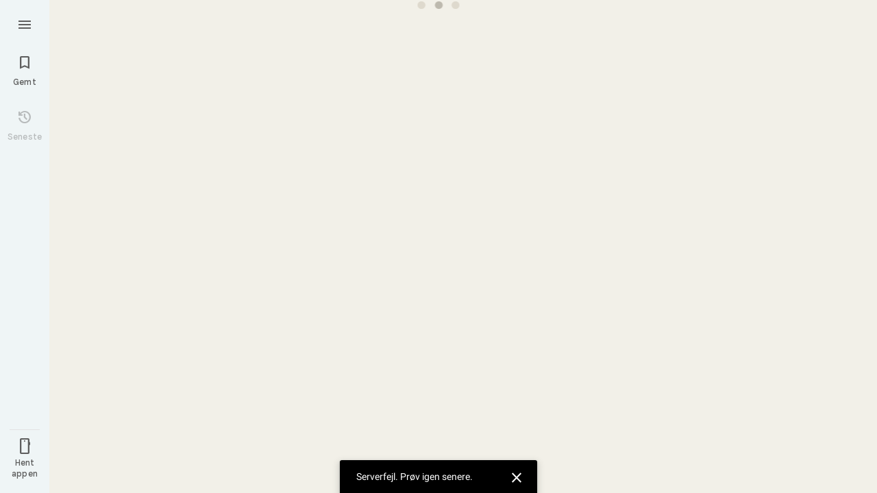

--- FILE ---
content_type: text/javascript; charset=UTF-8
request_url: https://ssl.gstatic.com/inputtools/js/ln/17/da.js
body_size: 1903
content:
window.LanguageDisplays = {};window.LanguageDisplays.nativeNames = {'hi':'\u0939\u093f\u0928\u094d\u0926\u0940','ps':'\u067e\u069a\u062a\u0648','csw':'\u14c0\u1426\u1403\u14c7\u140d\u140f\u1423','fil':'Filipino','hmn':'Hmong','mul-latn':'Multiple languages (Latin)','hr':'Hrvatski','ht':'Cr\u00e9ole ha\u00eftien','hu':'magyar','yi':'\u05d9\u05d9\u05b4\u05d3\u05d9\u05e9','hy':'\u0570\u0561\u0575\u0565\u0580\u0565\u0576','ccp':'Chakma','zh-Hans':'\u7b80\u4f53\u4e2d\u6587\uff08\u4e2d\u56fd\uff09','zh-Hant':'\u7e41\u9ad4\u4e2d\u6587\uff08\u53f0\u7063\uff09','yo':'\u00c8d\u00e8 Yor\u00f9b\u00e1','id':'Indonesia','af':'Afrikaans','is':'\u00edslenska','it':'Italiano','am':'\u12a0\u121b\u122d\u129b','iu':'Inuktitut','ar':'\u0627\u0644\u0639\u0631\u0628\u064a\u0629','pt-PT':'Portugu\u00eas (Portugal)','as':'\u0985\u09b8\u09ae\u09c0\u09af\u09bc\u09be','ja':'\u65e5\u672c\u8a9e','az':'az\u0259rbaycan','zu':'isiZulu','ro':'rom\u00e2n\u0103','myh':'Makah','ceb':'Cebuano','ru':'\u0420\u0443\u0441\u0441\u043a\u0438\u0439','be':'\u0431\u0435\u043b\u0430\u0440\u0443\u0441\u043a\u0430\u044f','bg':'\u0431\u044a\u043b\u0433\u0430\u0440\u0441\u043a\u0438','bn':'\u09ac\u09be\u0982\u09b2\u09be','jv':'Jawa','bo':'\u0f56\u0f7c\u0f51\u0f0b\u0f66\u0f90\u0f51\u0f0b','jw':'Jawa','sa':'\u0938\u0902\u0938\u094d\u0915\u0943\u0924 \u092d\u093e\u0937\u093e','bs':'bosanski','sd':'\u0633\u0646\u068c\u064a','see':'Seneca','si':'\u0dc3\u0dd2\u0d82\u0dc4\u0dbd','ka':'\u10e5\u10d0\u10e0\u10d7\u10e3\u10da\u10d8','mul-ethi':'Multiple languages (Ethiopic)','sk':'Sloven\u010dina','mul-deva':'Multiple languages (Devanagari)','sl':'sloven\u0161\u010dina','sm':'Samoan','sn':'chiShona','so':'Soomaali','sq':'shqip','ca':'catal\u00e0','sr':'\u0441\u0440\u043f\u0441\u043a\u0438','kk':'\u049b\u0430\u0437\u0430\u049b \u0442\u0456\u043b\u0456','km':'\u1781\u17d2\u1798\u17c2\u179a','su':'Basa Sunda','kn':'\u0c95\u0ca8\u0ccd\u0ca8\u0ca1','sv':'Svenska','ko':'\ud55c\uad6d\uc5b4','sw':'Kiswahili','zh-TW':'\u7e41\u9ad4\u4e2d\u6587','one':'Oneida','ku':'kurd\u00ee [kurmanc\u00ee]','co':'Corsican','ta':'\u0ba4\u0bae\u0bbf\u0bb4\u0bcd','ky':'\u043a\u044b\u0440\u0433\u044b\u0437\u0447\u0430','uzs':'Southern Uzbek','cs':'\u010ce\u0161tina','te':'\u0c24\u0c46\u0c32\u0c41\u0c17\u0c41','tg':'\u0442\u043e\u04b7\u0438\u043a\u04e3','th':'\u0e44\u0e17\u0e22','ti':'\u1275\u130d\u122d\u129b','la':'Latin','cy':'Cymraeg','lb':'L\u00ebtzebuergesch','tl':'Filipino','da':'Dansk','tr':'T\u00fcrk\u00e7e','tt':'\u0442\u0430\u0442\u0430\u0440','de':'Deutsch','lo':'\u0ea5\u0eb2\u0ea7','lt':'lietuvi\u0173','lv':'latvie\u0161u','zh-CN':'\u7b80\u4f53\u4e2d\u6587','ug':'\u0626\u06c7\u064a\u063a\u06c7\u0631\u0686\u06d5','mul-cyrl':'Multiple languages (Cyrillic)','uk':'\u0423\u043a\u0440\u0430\u0457\u043d\u0441\u044c\u043a\u0430','dz':'\u0f62\u0fab\u0f7c\u0f44\u0f0b\u0f41','lis':'Lisu','mg':'Malagasy','mi':'M\u0101ori','ur':'\u0627\u0631\u062f\u0648','mk':'\u043c\u0430\u043a\u0435\u0434\u043e\u043d\u0441\u043a\u0438','ml':'\u0d2e\u0d32\u0d2f\u0d3e\u0d33\u0d02','haw':'\u02bb\u014clelo Hawai\u02bbi','mn':'\u043c\u043e\u043d\u0433\u043e\u043b','mr':'\u092e\u0930\u093e\u0920\u0940','uz':'o\u2018zbek','ms':'Melayu','el':'\u0395\u03bb\u03bb\u03b7\u03bd\u03b9\u03ba\u03ac','mt':'Malti','en':'English','mul-beng':'Multiple languages (Bangla)','eo':'Esperanto','chr':'\u13e3\u13b3\u13a9','my':'\u1019\u103c\u1014\u103a\u1019\u102c','es':'Espa\u00f1ol','et':'eesti','eu':'euskara','vi':'Ti\u1ebfng Vi\u1ec7t','nb':'norsk','ne':'\u0928\u0947\u092a\u093e\u0932\u0940','fa':'\u0641\u0627\u0631\u0633\u06cc','nl':'Nederlands','yue-Hant':'\u7cb5\u8a9e (\u7e41\u9ad4)','nn':'norsk nynorsk','ff':'Pulaar','no':'norsk','fi':'Suomi','mul':'Multiple languages','nv':'Navajo','ny':'Nyanja','fr':'Fran\u00e7ais','rom':'Romany','fy':'Frysk','ga':'Gaeilge','oj':'Ojibwa','gd':'G\u00e0idhlig','crk':'Plains Cree','win':'Hooc\u0105k','crm':'Moose Cree','or':'\u0b13\u0b21\u0b3c\u0b3f\u0b06','mez':'Menominee','zh-HK':'\u4e2d\u6587\uff08\u9999\u6e2f\uff09','gl':'galego','pt-BR':'Portugu\u00eas (Brasil)','mni-Mtei':'Manipuri (Meitei Mayek)','gu':'\u0a97\u0ac1\u0a9c\u0ab0\u0abe\u0aa4\u0ac0','xh':'IsiXhosa','rhg':'Rohingya','pa':'\u0a2a\u0a70\u0a1c\u0a3e\u0a2c\u0a40','ckb':'\u06a9\u0648\u0631\u062f\u06cc\u06cc \u0646\u0627\u0648\u06d5\u0646\u062f\u06cc','pl':'polski','osa':'Osage','he':'\u05e2\u05d1\u05e8\u05d9\u05ea'};window.LanguageDisplays.localNames = ['Afrikaans:af','Albansk:sq','Amharisk:am','Arabisk:ar','Armensk:hy','Aserbajdsjansk:az','Assamesisk:as','Baskisk:eu','Belarusisk:be','Bengali:bn','Bosnisk:bs','Bulgarsk:bg','Burmesisk:my','Catalansk:ca','Cebuano:ceb','Chakma:ccp','Cherokee:chr','Dansk:da','Dzongkha:dz','Engelsk:en','Esperanto:eo','Estisk:et','Filippinsk:fil','Filippinsk:tl','Finsk:fi','Flere sprog (bengali):mul-beng','Flere sprog (devanagari):mul-deva','Flere sprog (etiopisk):mul-ethi','Flere sprog (kyrillisk):mul-cyrl','Flere sprog (latinsk):mul-latn','Flere sprog:mul','Fransk:fr','Fulah:ff','Galicisk:gl','Georgisk:ka','Gr\u00e6sk:el','Gujarati:gu','Haitisk:ht','Hawaiiansk:haw','Hebraisk:he','Hindi:hi','Hmong:hmn','Indonesisk:id','Inuktitut:iu','Irsk:ga','Islandsk:is','Italiensk:it','Japansk:ja','Javanesisk:jv','Javanesisk:jw','Jiddisch:yi','Kannada:kn','Kantonesisk (traditionelt):yue-Hant','Kasakhisk:kk','Khmer:km','Kinesisk (forenklet, Kina):zh-Hans','Kinesisk (forenklet):zh-CN','Kinesisk (Hongkong):zh-HK','Kinesisk (traditionelt, Taiwan):zh-Hant','Kinesisk (traditionelt):zh-TW','Kirgisisk:ky','Koreansk:ko','Korsikansk:co','Kroatisk:hr','Kurdisk:ku','Lao:lo','Latin:la','Lettisk:lv','Lis:lis','Litauisk:lt','Luxembourgsk:lb','Makedonsk:mk','Malagassisk:mg','Malajisk:ms','Malayalam:ml','Maltesisk:mt','Manipuri (meitei-mayek):mni-Mtei','Maori:mi','Marathisk:mr','Mez:mez','Mongolsk:mn','Moose-cree:crm','Myh:myh','Navajo:nv','Nederlandsk:nl','Nepalesisk:ne','Norsk:nb','Norsk:no','Nyanja:ny','Nynorsk:nn','Ojibwa:oj','One:one','Oriya:or','Osage:osa','Pashto:ps','Persisk:fa','Plains cree:crk','Polsk:pl','Portugisisk (Brasilien):pt-BR','Portugisisk (Portugal):pt-PT','Punjabisk:pa','Rohingya:rhg','Romani:rom','Rum\u00e6nsk:ro','Russisk:ru','Samoansk:sm','Sanskrit:sa','Seneca:see','Serbisk:sr','Shona:sn','Sindhi:sd','Singalesisk:si','Skotsk g\u00e6lisk:gd','Slovakisk:sk','Slovensk:sl','Somali:so','Sorani:ckb','Spansk:es','Sundanesisk:su','Svensk:sv','Swahili:sw','Swampy cree:csw','Tadsjikisk:tg','Tamil:ta','Tatarisk:tt','Telugu:te','Thai:th','Tibetansk:bo','Tigrinya:ti','Tjekkisk:cs','Tyrkisk:tr','Tysk:de','Ukrainsk:uk','Ungarsk:hu','Urdu:ur','Usbekisk:uz','Uygurisk:ug','Uzs:uzs','Vestfrisisk:fy','Vietnamesisk:vi','Walisisk:cy','Win:win','Xhosa:xh','Yoruba:yo','Zulu:zu'];

--- FILE ---
content_type: text/javascript; charset=UTF-8
request_url: https://www.google.com/maps/_/js/k=maps.m.da.F17uok4QXoA.2021.O/ck=maps.m.wGuX6RjBrH8.L.W.O/am=yAEAkAiA/rt=j/d=1/exm=JxdeQb,LsiLPd,Q6fY6e,SuCOhe,a,b,b8h8i,cQ25Ub,ds,dvPKEc,dw,dwi,en,enr,gml,jF2zFd,log,lp,mmm,mo,nrw,ob,owc,per,pwd,sc,sc2,smi,smr,sp,stx,ti,uA7o6c,vd,vlg,vwr,wrc/ed=1/rs=ACT90oF0UGrFv1e-arFOU9B8Owpz455OzA/ee=EVNhjf:pw70Gc;EmZ2Bf:zr1jrb;Jcvnlc:Fm2MUd;JsbNhc:Xd8iUd;K5nYTd:ZDZcre;LBgRLc:XVMNvd;LEikZe:byfTOb,lsjVmc;NJ1rfe:qTnoBf;NPKaK:PVlQOd;OTuumd:dvPKEc;Pjplud:EEDORb;QGR0gd:Mlhmy;RRPQbd:kUWD8d;SNUn3:ZwDk9d;ScI3Yc:e7Hzgb;Uvc8o:VDovNc;YIZmRd:A1yn5d;Zmbpue:Evvy6c;cEt90b:ws9Tlc;dIoSBb:SpsfSb;dowIGb:ebZ3mb;eBAeSb:zbML3c;erYydb:A5vBAf;h57qod:J877qc;iFQyKf:vfuNJf;lOO0Vd:OTA3Ae;nPNOHf:GK91Cc;oGtAuc:sOXFj;qQEoOc:KUM7Z;qafBPd:ovKuLd;qddgKe:xQtZb;ugi2Tb:fRlxLd;wR5FRb:siKnQd;yxTchf:KUM7Z/m=kUWD8d?cb=M
body_size: -475
content:
"use strict";this._=this._||{};(function(_){var window=this;
try{
_.Kd("kUWD8d");
_.svb=class extends _.Bp{constructor(){super();this.Tf=null;this.H=[]}initialize(a){this.Tf=a;for(const b of this.H)this.run(b);this.H.length=0}run(a){this.Tf?this.Tf.get((b,c)=>{b.openDialog("photo-upload-confirmation",a.count,c)},a.flow):this.H.push(a)}};_.df(_.H1a,_.svb);
_.Ld();
}catch(e){_._DumpException(e)}
}).call(this,this._);
// Google Inc.


--- FILE ---
content_type: text/javascript; charset=UTF-8
request_url: https://www.google.com/maps/_/js/k=maps.m.da.F17uok4QXoA.2021.O/ck=maps.m.wGuX6RjBrH8.L.W.O/am=yAEAkAiA/rt=j/d=1/exm=JxdeQb,LsiLPd,SuCOhe,a,b,b8h8i,cQ25Ub,ds,dw,dwi,en,enr,jF2zFd,log,lp,mmm,mo,nrw,ob,owc,per,pwd,sc,sc2,smi,smr,sp,stx,ti,uA7o6c,vd,vlg,vwr,wrc/ed=1/rs=ACT90oF0UGrFv1e-arFOU9B8Owpz455OzA/m=gml?cb=M
body_size: 2176
content:
"use strict";this._=this._||{};(function(_){var window=this;
try{
_.Kd("gml");
var QYd=function(a,b){return new _.Vw(a,_.Xw(b))},RYd=function(a){return _.C(a,52)},SYd=function(a){return _.C(a,55)},TYd=function(a){return _.C(a,93)},UYd=function(a){return _.C(a,6)},VYd=function(a){return _.C(a,8)},WYd=function(a){return _.C(a,25)},XYd=[0,4,_.Ul,-1],YYd=[0,_.R,-1,_.S,[0,_.R],_.T],ZYd=[0,_.R,-2,_.wgc,[0,[1,2],_.im,[0],_.im,[0,[0,_.Ul,-1]]],_.R,1,_.S,_.ygc,_.Ws,-2],$Yd=[0,_.ZN,_.T,_.Bgc,_.wgc,_.R,-1,2,_.S,_.zgc,_.Agc,_.Ws,-1,_.Xl,-1,_.S,_.wgc,_.ugc,YYd,_.R,[0,_.R,-1],_.S,ZYd,_.R,
_.Ws,_.S,[0,_.xgc,_.Ul]],aZd=[0,_.Acb,_.ucb,_.P,-1,[0,_.T],_.P,-1,[0,[0,_.T]],_.SAa,_.P],bZd=[0,_.P,1,_.P,-2,3,_.S,[0,_.T],_.P,-1,1,_.P,2,_.P,1,[0,_.P,-1,_.S,_.A7a],_.P,-2],cZd=[0,_.O,_.R,_.P],dZd=[0,_.P,-2],eZd=[0,_.R,_.O,_.S,[0,_.R]],fZd=_.Lc(_.lH,[0,_.R,_.ds,1,[0,_.O,_.R,1,[0,_.R,1,_.jm,_.T,_.P,1,[0,_.P]],1,_.P,_.T,2,_.R,_.O,-1,[0,_.P,-8,_.S,[0,_.T],_.P,-4],_.S,[0,_.R],[0,1,_.R],_.S,[0,_.R,_.T,[0,_.Ul,-1]],[0,_.wu],1,_.P,[0,_.Aab],1,_.T,-1,_.P,[0,_.S,[0,_.R]],[0,_.T],[0,_.R],[0,_.wu,_.zab],[0,
_.T,-4]],_.R,[0,_.y$a,_.P,-2,1,_.P,-6],[0,_.O],1,_.es,bZd,1,[0,_.O,_.R],[0,_.O,_.R,_.P],aZd,[0,_.O,_.R,_.P],1,_.SUa,_.bn,2,[0,[0,_.S,[0,_.T],_.S,[0,_.T],_.S,[0,_.T],1,[0,1,_.P],_.S,[0,_.T,[0,_.P,-4]],_.S,[0,_.T],[0,[2],1,_.im,[0]]],_.T,[0,_.S,eZd],[0,_.S,eZd,_.O],[0,_.P,_.R,_.O,_.Ul,1,_.O],[0,_.T,_.R,_.T,_.O,-1],[0,_.R,_.O,_.R,_.O,-2,1,_.O],[0,_.S,[0,_.R,_.O]],[0,_.R],[0,_.R,-1],_.S,[0,_.T],[0,_.S,[0,_.R,_.O],1,_.P],1,[0]],[0,_.O,_.R,_.S,[0,_.T],_.P],cZd,-1,3,_.O,1,[0,_.O,_.jm,_.P,-1,_.S,[0,_.R,_.O]],
cZd,1,[0,dZd,_.R,_.O,4,_.R,1,dZd,_.P],_.P,[0,_.P],[0,_.P,5,_.T],1,cZd,_.lVa,[0,1,_.P],[0,_.O,_.tub,_.R,[0,[1,2,3],_.im,_.L$a,_.hm,_.$va],2,[0,_.S,_.IYa]],2,[0,_.R],2,[0,_.T,_.P]]),gZd=[0,_.T,-1],hZd=_.Lc(_.TN,[0,_.RN,_.SN,_.hm,-1,_.ds,_.es,bZd,aZd,[0,1,_.P],_.SUa,_.bn,_.hm,-1]),iZd=[0,_.R,[0,[0,_.S,[0,_.O]]],_.S,[0,[2,5],_.R,_.im,[0,_.T,_.Xr,_.R,-1],[0,[0,_.O,-2]],-1,_.im,[0]],_.S,[0,1,[0,_.R],-1,_.S,[0,[3,4,5,6],_.T,1,_.im,[0,_.jm,_.S,[0,_.jm],[0,_.T]],_.im,[0],_.im,[0],_.im,[0]]],[0,_.T],[0,_.R]],
jZd=[0,_.R,_.O],kZd=[0,_.R,-3,[0,_.R,_.Xm],4,_.R,1,_.O,_.mx,_.P,_.Zw,_.rab],lZd=[0,_.R,-1,_.T,1,_.R,2,jZd],mZd=[0,_.R,_.T,_.R,-1,jZd,[0,1,_.P],_.P,_.Ul,-1,[0,_.T,_.R],[0,_.R,-1],_.Ul,_.P,_.mx,[0,_.R,-1,_.S,[0,_.R]],YYd],nZd=_.Lc(_.rkc,[0,_.S,[0,_.R,_.Gm],_.ds,_.R]),oZd=class extends _.t{constructor(a){super(a)}Kc(){return _.y(this,1)}};oZd.prototype.ke="gWBXYc";
var pZd=_.Nc(oZd),qZd=[0,_.R,_.O],nW=[0,_.Ul],rZd=[0,_.R,_.fm,_.R,_.Xm,_.P,_.R],sZd=[0,[1,2],_.hm,-1],tZd=[0,_.T,-1,_.S,[0,_.T,-1]],uZd=[0,_.R,-1],vZd=[0,_.R],wZd=[0,_.ukc,_.R,_.im,[0],_.S,[0,_.tkc,_.Wl,_.im,[0,1,_.T,[0,1,rZd,[0,_.T,_.R,-2,_.Zw,_.Xr],nW]],_.Ul,_.im,[0,_.T,[0,sZd,mZd]],_.im,[0,_.T,[0,sZd,lZd]],_.im,[0,_.T,[0,sZd,kZd,rZd]],_.im,[0,1,_.T,[0,_.Ul,_.R,-1,nW]],_.im,[0,_.T,[0,_.R,rZd,nW,_.R]],_.im,[0,_.T,[0,[0,_.Ul,_.T],[0,_.T,_.Xl,_.T,1,_.P]]],_.im,[0,_.T,[0,iZd,nW]],_.im,[0,[0,_.P,[0,
tZd,_.P,tZd,_.T,_.P,_.T,-1,_.P],[0,_.P],_.S,gZd]],_.im,[0,[0,_.T,[0,_.Xm,_.Ul,_.R,_.Ul,_.R,_.Ul,_.T,_.Ul]]],_.im,[0,_.T,[0,_.d$a,_.O,_.R,1,rZd,nW,_.R,_.T,_.O,[0,_.P]]],_.im,[0,1,[0,_.T,[0,_.R,_.S,qZd,_.S,[0,_.R],_.Ul,_.R,-1,_.S,qZd,_.R]]],_.im,[0,_.T,1,_.R,[0,$Yd,nW]],_.im,[0,[4,6],_.T,2,_.hm,[0,_.zgc,rZd,nW,_.R],_.im,_.ZN,_.S,[0,_.R],-1],_.im,[0,_.T,_.Cab],_.im,[0,_.T,[0,[3,4,5,6,7,8,11],_.R,-1,_.im,[0,[0,[0,_.R,_.qx,_.R],-1,_.px,-1,[0,_.R,-2],_.O,-2],2,_.R],_.im,[0,_.qx,_.px,-1,_.O,1,[0,_.px,_.T],
-1],_.im,[0,_.T,_.R,-2,_.qx,_.px,_.R,_.qx,_.px,_.R],_.im,[0,1,[0,_.R,-1],vZd,_.qx,_.px,_.qx,_.px],_.im,[0,1,_.qx,_.px,1,_.O],_.im,[0,_.R,_.px,-1,_.qx,uZd,_.S,uZd,_.P,[0,_.R]],_.jm,_.S,[0,_.R],_.im,[0,_.qx,_.px,-1,_.P,_.T,vZd,_.R],_.S,[0,_.R,-1]]],_.im,[0,[4,5],_.T,[0,ZYd,nW],_.R,_.hm,_.im,_.ZN]],_.im,[0,_.P,_.ulb],_.im,[0,_.P,-2],_.R,_.im,[0],_.im,[0],_.im,[0],_.im,[0,_.P],_.im,[0],_.im,[0],_.im,[0,_.S,[0,_.xgc],_.S,[0,_.T],_.S,[0,_.T],_.ulb,_.P],_.im,[0],_.P,_.O],xZd=class extends _.t{constructor(a){super(a)}Kc(){return _.y(this,
1)}};xZd.prototype.ke="hMmS2b";var yZd=_.Nc(xZd);var zZd=[0,_.sm,-1,_.Vl];var AZd=function(a,b){_.ml(a,5,b)},BZd=class extends _.t{constructor(a){super(a)}};var CZd=[0,_.x$a,[0,_.Vs,_.R,_.O,_.Xr],2,_.Ul];var DZd=[0,2,XYd,1,CZd,-1,_.P];var EZd=[0,_.R,-1,_.P];var FZd=[0,[1,2],_.im,[0,_.O],_.im,[0]];var GZd=[0,_.t$a];var HZd=[0,5,GZd,-4];var IZd=class extends _.t{constructor(a){super(a)}getToken(){return _.C(this,5)}setToken(a){return _.u(this,5,a)}};var JZd=[0,_.S,_.Vs];var KZd=[0,GZd,-1];var LZd=[0,[1,3,6],_.im,_.Vs,DZd,_.pm,EZd,_.R,_.im,[0,[0,[7,8],1,zZd,_.T,_.R,[0,[1,2],_.hm,_.im,_.Xr],-1,_.im,[0,_.S,[0,_.Xr]],_.im,[0,_.S,[0,_.R,_.Xr],_.R,-1,_.dm,_.Ul],_.P,-1],_.T],2,[0,CZd]];var MZd=[0,[1,2],_.pm,-1];var NZd=[0,_.Ul,-1];var OZd=[0,[0,_.Zw,_.O],[0,_.Ul,_.O]];var QZd=function(a){return _.Ik(a,IZd,7,PZd)},RZd=class extends _.t{constructor(a){super(a)}},PZd=[1,2,3,4,5,6,7,8,9,10,11,12,13];var SZd=[0,PZd,_.im,[0,DZd,LZd,KZd,_.R],_.im,[0,LZd,MZd,KZd,JZd],_.im,[0,LZd,-1,FZd,MZd,KZd,JZd],_.im,[0,LZd,-1,FZd,KZd],_.im,[0,_.S,DZd],_.im,[0,_.y$a],_.im,[0,CZd,-1,_.Vs,-1,_.R,HZd],_.im,[0,_.x$a,EZd],_.im,[0,[2],CZd,_.im,[0,_.Vs],2,_.R,HZd],_.im,[0,DZd,zZd,_.T],_.im,[0,_.Vs],_.im,[0,LZd,_.S,_.Vs,KZd,JZd],_.im,[0,CZd,[0,[0,_.S,OZd,NZd],[0,_.S,[0,[0,_.jm,_.O,_.Zw,_.O],[0,_.Ul,_.O]],NZd],[0,_.S,[0,_.Ul,_.S,OZd],NZd,2,[0,_.O,_.P,_.O]]]]];var TZd=[0,[1],_.im,[0,3,_.R]];var VZd=function(){var a=new UZd;a=_.z(a,2,!0);return _.z(a,3,!1)},UZd=class extends _.t{constructor(a){super(a)}};UZd.prototype.ke="QUlnod";var WZd=_.Lc(UZd,[0,_.S,SZd,_.P,-1,_.ds,_.es,TZd]);var XZd=class extends _.t{constructor(a){super(a)}};XZd.prototype.ke="Fmfskd";var YZd=_.Lc(XZd,[0,_.S,wZd,_.es,_.Ul,_.ds]);var ZZd=class extends _.t{constructor(a){super(a)}H(){return _.x(this,_.skc,2)}};var a_d=class extends _.t{constructor(a){super(a)}H(){return _.Kk(this,ZZd,9,$Zd)}},$Zd=[2,6,7,8,9,10,11,13,14,15,16,17,18,19,20,21];var b_d=class extends _.t{constructor(a){super(a)}H(){return _.gj(this,1,a_d,0)}U(){return _.fj(this,a_d,1)}},c_d=_.Nc(b_d);b_d.prototype.ke="oCoT1e";var d_d=function(a,b,c,d){_.Mw(_.F(b,_.bs,4));const e=a.Ef.get();if(e){var f=_.F(b,_.YN,5);_.XN(f,e)}a.U.send(b,c,d)},e_d=class{constructor(a,b){function c(Y){_.ia.console.error("Add ?expflags=MapsActivities__redirect_to_https:false to the URL to avoid failing MapsActivity requests in development.");return _.Wg(Y)}({tu:d=QYd}={});var d;this.Ef=_.lF();var e=_.Oi();const f=_.Hsa(_.Pi(e)),g=new _.tx(fZd()),h=new _.xx(_.Isa,_.wx("MasSummary"));var l=new _.rf(RYd(_.Pi(e)));_.Fg(l,"tok",UYd(_.Lv(e)));l=
l.toString();const m=new _.tx(nZd()),n=new _.xx(pZd,_.wx("MasphotoDelete")),p=_.Lsa(_.Pi(e)),r=new _.tx(hZd()),v=new _.xx(_.Msa,_.wx("MAPlaceContributions"));var A=new _.rf(SYd(_.Pi(e)));_.Fg(A,"tok",VYd(_.Lv(e)));A=A.toString();const D=new _.tx(WZd()),K=new _.xx(yZd,_.wx("MaPlaceHistoryEdit"));var Q=new _.rf(TYd(_.Pi(e)));_.Fg(Q,"tok",WYd(_.Lv(e)));e=Q.toString();Q=new _.tx(YZd());const W=new _.xx(c_d,_.wx("MaSync"));this.V=b.xh(d(a,f),g,h,"MapsActivitySummaryService.Search",c);this.H=b.xh(d(a,l),
m,n,"MapsActivitySummaryService.Search",c);this.N=b.xh(d(a,p),r,v,"MapsActivityPlaceContributions.Search",c);this.U=b.xh(d(a,A),D,K,"MapsActivityService.MapsActivityPlaceHistoryEdit",c);this.ha=b.xh(d(a,e),Q,W,"MapsActivityService.MapsActivitySync",c)}i5(a,b,c){_.Mw(_.kH(a));var d=_.kH(a);_.gVa(d)||_.O6a(_.tgc(d))||_.fVa(d)||_.$r(d,_.q.request.bob.O);(d=this.Ef.get())&&_.XN(_.F(a,_.YN,9),d);this.V.send(a,b,c)}Au(a,b,c){_.Mw(_.F(a,_.bs,3));const d=this.Ef.get();if(d){var e=_.F(a,_.YN,4);_.XN(e,d)}this.N.send(a,
b,c)}NNb(a,b,c){this.H.send(a,b,c)}sync(a,b,c){var d=new XZd;a=_.Nk(d,1,a);d=_.F(a,_.bs,4);_.Mw(d);if(d=this.Ef.get()){var e=_.F(a,_.YN,2);_.XN(e,d)}d=Date.now();_.ml(a,3,d);c=new _.Uw(c,"masync");this.ha.send(a,b,c)}Kda(a,b,c,d,e){const f=VZd();_.jc(_.F(f,_.bs,4),c);c=QZd(_.dc(f,1,RZd));AZd(_.F(c,BZd,1),Number(_.Sk(b,2))-864E5);AZd(_.F(c,BZd,2),Number(_.Sk(b,2))+6E4);_.jc(_.F(c,_.Ds,3),a);a=new _.Uw(e,"phe");d_d(this,f,g=>{var h;if(h=g)h=_.x(g,_.YN,5),h=_.I(h,1);if(h&&(h=this.Ef.get())){var l=h.q2a,
m=_.fE.kM;var n=_.x(g,_.YN,5);n=_.C(n,1);l.call(h,m,n)}d(g,e)},a)}bind(a,b){this.Ef.Ia(a,b)}};_.Hr("MASS",function(a,b,c,d){a(new e_d(c,d))});
_.Ld();
}catch(e){_._DumpException(e)}
}).call(this,this._);
// Google Inc.


--- FILE ---
content_type: text/javascript; charset=UTF-8
request_url: https://ssl.gstatic.com/inputtools/js/msgs/10/da.js
body_size: 3173
content:
/*

 Copyright The Closure Library Authors.
 SPDX-License-Identifier: Apache-2.0
*/
var a=a||{};a.global=this||self;a.exportPath_=function(b,c,d,e){b=b.split(".");e=e||a.global;b[0]in e||typeof e.execScript=="undefined"||e.execScript("var "+b[0]);for(var f;b.length&&(f=b.shift());)if(b.length||c===void 0)e=e[f]&&e[f]!==Object.prototype[f]?e[f]:e[f]={};else if(!d&&a.isObject(c)&&a.isObject(e[f]))for(var g in c)c.hasOwnProperty(g)&&(e[f][g]=c[g]);else e[f]=c};a.define=function(b,c){return c};a.FEATURESET_YEAR=2012;a.DEBUG=!0;a.LOCALE="da";a.TRUSTED_SITE=!0;
a.DISALLOW_TEST_ONLY_CODE=!a.DEBUG;a.ENABLE_CHROME_APP_SAFE_SCRIPT_LOADING=!1;a.readFlagInternalDoNotUseOrElse=function(b,c){var d=a.getObjectByName();b=d&&d[b];return b!=null?b:c};a.FLAGS_OBJECT_="CLOSURE_FLAGS";a.FLAGS_STAGING_DEFAULT=!0;a.readToggleInternalDoNotCallDirectly=function(b){var c=typeof CLOSURE_TOGGLE_ORDINALS==="object"?CLOSURE_TOGGLE_ORDINALS:void 0;b=c&&c[b];return typeof b!=="number"?!!b:!!(a.TOGGLES_[Math.floor(b/30)]&1<<b%30)};a.TOGGLE_VAR_="_F_toggles";
a.TOGGLES_=a.global[a.TOGGLE_VAR_]||[];a.LEGACY_NAMESPACE_OBJECT_=a.global;a.provide=function(b){if(a.isInModuleLoader_())throw Error("goog.provide cannot be used within a module.");a.constructNamespace_(b)};a.constructNamespace_=function(b,c,d){a.exportPath_(b,c,d,a.LEGACY_NAMESPACE_OBJECT_)};a.NONCE_PATTERN_=/^[\w+/_-]+[=]{0,2}$/;
a.getScriptNonce_=function(b){b=(b||a.global).document;return(b=b.querySelector&&b.querySelector("script[nonce]"))&&(b=b.nonce||b.getAttribute("nonce"))&&a.NONCE_PATTERN_.test(b)?b:""};a.VALID_MODULE_RE_=/^[a-zA-Z_$][a-zA-Z0-9._$]*$/;
a.module=function(b){if(typeof b!=="string"||!b||b.search(a.VALID_MODULE_RE_)==-1)throw Error("Invalid module identifier");if(!a.isInGoogModuleLoader_())throw Error("Module "+b+" has been loaded incorrectly. Note, modules cannot be loaded as normal scripts. They require some kind of pre-processing step. You're likely trying to load a module via a script tag or as a part of a concatenated bundle without rewriting the module. For more info see: https://github.com/google/closure-library/wiki/goog.module:-an-ES6-module-like-alternative-to-goog.provide.");if(a.moduleLoaderState_.moduleName)throw Error("goog.module may only be called once per module.");
a.moduleLoaderState_.moduleName=b};a.module.get=function(){return null};a.module.getInternal_=function(){return null};a.requireDynamic=function(){return null};a.importHandler_=null;a.uncompiledChunkIdHandler_=null;a.setImportHandlerInternalDoNotCallOrElse=function(b){a.importHandler_=b};a.setUncompiledChunkIdHandlerInternalDoNotCallOrElse=function(b){a.uncompiledChunkIdHandler_=b};a.maybeRequireFrameworkInternalOnlyDoNotCallOrElse=function(){};a.ModuleType={ES6:"es6",GOOG:"goog"};
a.moduleLoaderState_=null;a.isInModuleLoader_=function(){return a.isInGoogModuleLoader_()||a.isInEs6ModuleLoader_()};a.isInGoogModuleLoader_=function(){return!!a.moduleLoaderState_&&a.moduleLoaderState_.type==a.ModuleType.GOOG};a.isInEs6ModuleLoader_=function(){if(a.moduleLoaderState_&&a.moduleLoaderState_.type==a.ModuleType.ES6)return!0;var b=a.LEGACY_NAMESPACE_OBJECT_.$jscomp;return b?typeof b.getCurrentModulePath!="function"?!1:!!b.getCurrentModulePath():!1};
a.module.declareLegacyNamespace=function(){a.moduleLoaderState_.declareLegacyNamespace=!0};a.declareModuleId=function(b){if(a.moduleLoaderState_)a.moduleLoaderState_.moduleName=b;else{var c=a.LEGACY_NAMESPACE_OBJECT_.$jscomp;if(!c||typeof c.getCurrentModulePath!="function")throw Error('Module with namespace "'+b+'" has been loaded incorrectly.');c=c.require(c.getCurrentModulePath());a.loadedModules_[b]={exports:c,type:a.ModuleType.ES6,moduleId:b}}};
a.setTestOnly=function(b){if(a.DISALLOW_TEST_ONLY_CODE)throw b=b||"",Error("Importing test-only code into non-debug environment"+(b?": "+b:"."));};a.forwardDeclare=function(){};a.getObjectByName=function(){for(var b=a.FLAGS_OBJECT_.split("."),c=a.global,d=0;d<b.length;d++)if(c=c[b[d]],c==null)return null;return c};a.addDependency=function(){};a.ENABLE_DEBUG_LOADER=!1;a.logToConsole_=function(b){a.global.console&&a.global.console.error(b)};a.require=function(){};a.requireType=function(){return{}};
a.basePath="";a.abstractMethod=function(){throw Error("unimplemented abstract method");};a.addSingletonGetter=function(b){b.instance_=void 0;b.getInstance=function(){if(b.instance_)return b.instance_;a.DEBUG&&(a.instantiatedSingletons_[a.instantiatedSingletons_.length]=b);return b.instance_=new b}};a.instantiatedSingletons_=[];a.LOAD_MODULE_USING_EVAL=!0;a.SEAL_MODULE_EXPORTS=a.DEBUG;a.loadedModules_={};a.DEPENDENCIES_ENABLED=!1;a.ASSUME_ES_MODULES_TRANSPILED=!1;a.TRUSTED_TYPES_POLICY_NAME="goog";
a.hasBadLetScoping=null;
a.loadModule=function(b){var c=a.moduleLoaderState_;try{a.moduleLoaderState_={moduleName:"",declareLegacyNamespace:!1,type:a.ModuleType.GOOG};var d={},e=d;if(typeof b==="function")e=b.call(void 0,e);else if(typeof b==="string")e=a.loadModuleFromSource_.call(void 0,e,b);else throw Error("Invalid module definition");var f=a.moduleLoaderState_.moduleName;if(typeof f==="string"&&f)a.moduleLoaderState_.declareLegacyNamespace?a.constructNamespace_(f,e,d!==e):a.SEAL_MODULE_EXPORTS&&Object.seal&&typeof e==
"object"&&e!=null&&Object.seal(e),a.loadedModules_[f]={exports:e,type:a.ModuleType.GOOG,moduleId:a.moduleLoaderState_.moduleName};else throw Error('Invalid module name "'+f+'"');}finally{a.moduleLoaderState_=c}};a.loadModuleFromSource_=function(b,c){eval(a.CLOSURE_EVAL_PREFILTER_.createScript(c));return b};a.normalizePath_=function(b){b=b.split("/");for(var c=0;c<b.length;)b[c]=="."?b.splice(c,1):c&&b[c]==".."&&b[c-1]&&b[c-1]!=".."?b.splice(--c,2):c++;return b.join("/")};
a.loadFileSync_=function(b){if(a.global.CLOSURE_LOAD_FILE_SYNC)return a.global.CLOSURE_LOAD_FILE_SYNC(b);try{var c=new a.global.XMLHttpRequest;c.open("get",b,!1);c.send();return c.status==0||c.status==200?c.responseText:null}catch(d){return null}};a.typeOf=function(b){var c=typeof b;return c!="object"?c:b?Array.isArray(b)?"array":c:"null"};a.isArrayLike=function(b){var c=a.typeOf(b);return c=="array"||c=="object"&&typeof b.length=="number"};
a.isDateLike=function(b){return a.isObject(b)&&typeof b.getFullYear=="function"};a.isObject=function(b){var c=typeof b;return c=="object"&&b!=null||c=="function"};a.getUid=function(b){return Object.prototype.hasOwnProperty.call(b,a.UID_PROPERTY_)&&b[a.UID_PROPERTY_]||(b[a.UID_PROPERTY_]=++a.uidCounter_)};a.hasUid=function(b){return!!b[a.UID_PROPERTY_]};a.removeUid=function(b){b!==null&&"removeAttribute"in b&&b.removeAttribute(a.UID_PROPERTY_);try{delete b[a.UID_PROPERTY_]}catch(c){}};
a.UID_PROPERTY_="closure_uid_"+(Math.random()*1E9>>>0);a.uidCounter_=0;a.cloneObject=function(b){var c=a.typeOf(b);if(c=="object"||c=="array"){if(typeof b.clone==="function")return b.clone();if(typeof Map!=="undefined"&&b instanceof Map)return new Map(b);if(typeof Set!=="undefined"&&b instanceof Set)return new Set(b);c=c=="array"?[]:{};for(var d in b)c[d]=a.cloneObject(b[d]);return c}return b};a.bindNative_=function(b,c,d){return b.call.apply(b.bind,arguments)};
a.bindJs_=function(b,c,d){if(!b)throw Error();if(arguments.length>2){var e=Array.prototype.slice.call(arguments,2);return function(){var f=Array.prototype.slice.call(arguments);Array.prototype.unshift.apply(f,e);return b.apply(c,f)}}return function(){return b.apply(c,arguments)}};a.bind=function(b,c,d){a.bind=Function.prototype.bind&&Function.prototype.bind.toString().indexOf("native code")!=-1?a.bindNative_:a.bindJs_;return a.bind.apply(null,arguments)};
a.partial=function(b,c){var d=Array.prototype.slice.call(arguments,1);return function(){var e=d.slice();e.push.apply(e,arguments);return b.apply(this,e)}};a.now=function(){return Date.now()};a.globalEval=function(b){(0,eval)(b)};
a.getCssName=function(b,c){if(String(b).charAt(0)==".")throw Error('className passed in goog.getCssName must not start with ".". You passed: '+b);var d=function(f){return a.cssNameMapping_[f]||f},e=function(f){f=f.split("-");for(var g=[],h=0;h<f.length;h++)g.push(d(f[h]));return g.join("-")};e=a.cssNameMapping_?a.cssNameMappingStyle_=="BY_WHOLE"?d:e:function(f){return f};b=c?b+"-"+e(c):e(b);return a.global.CLOSURE_CSS_NAME_MAP_FN?a.global.CLOSURE_CSS_NAME_MAP_FN(b):b};
a.setCssNameMapping=function(b,c){a.cssNameMapping_=b;a.cssNameMappingStyle_=c};a.GetMsgOptions=function(){};a.getMsg=function(b,c,d){d&&d.html&&(b=b.replace(/</g,"&lt;"));d&&d.unescapeHtmlEntities&&(b=b.replace(/&lt;/g,"<").replace(/&gt;/g,">").replace(/&apos;/g,"'").replace(/&quot;/g,'"').replace(/&amp;/g,"&"));c&&(b=b.replace(/\{\$([^}]+)}/g,function(e,f){return c!=null&&f in c?c[f]:e}));return b};a.getMsgWithFallback=function(b){return b};
a.exportSymbol=function(){a.exportPath_("google.ime.l10n.Messages",{MSG_ARABIC_STYLE:"Arabisk typografi",MSG_BRAZILIAN:"Brasiliansk",MSG_CANGJIE:"Cangjie",MSG_CANGJIE_V5:"Cangjie (V5)",MSG_CANTONESE:"Kantonesisk",MSG_JYUTPING:"JYUTPING",MSG_CYRILLIC:"Kyrillisk",MSG_DISABLE_PERSONAL_DICTIONARY:"Deaktiver personlig ordbog",MSG_EASTERN:"\u00d8st",MSG_ENABLE_PERSONAL_DICTIONARY:"Aktiv\u00e9r personlig ordbog",MSG_ENGLISH_STYLE:"Engelsk typografi",MSG_EUROPEAN:"Europ\u00e6isk",MSG_HANDWRITE:"H\u00e5ndskrift",
MSG_HIDE_KEYBOARD:"Skjul tastaturet",MSG_INPUT_TOOLS_SETTINGS:"Indstillinger for indtastningsv\u00e6rkt\u00f8j",MSG_LATIN:"Latinsk",MSG_QUICK:"QUICK",MSG_PHONETIC:"Fonetisk",MSG_PINYIN:"Pinyin",MSG_PRIMARY:"Prim\u00e6rt",MSG_SECONDARY:"Sekund\u00e6rt",MSG_SHOW_KEYBOARD:"Vis tastaturet",MSG_SIMPLIFIED:"Forenklet",MSG_SWISS_GERMAN:"Schweizisk tysk",MSG_TRADITIONAL:"Traditionelt",MSG_US_I18N:"USA internationalt",MSG_WESTERN:"Vest",MSG_WUBI:"Wubi",MSG_ZHUYIN:"Zhuyin"},!0)};
a.exportProperty=function(b,c,d){b[c]=d};a.inherits=function(b,c){function d(){}d.prototype=c.prototype;b.superClass_=c.prototype;b.prototype=new d;b.prototype.constructor=b;b.base=function(e,f,g){for(var h=Array(arguments.length-2),k=2;k<arguments.length;k++)h[k-2]=arguments[k];return c.prototype[f].apply(e,h)}};a.scope=function(b){if(a.isInModuleLoader_())throw Error("goog.scope is not supported within a module.");b.call(a.global)};
a.defineClass=function(b,c){var d=c.constructor,e=c.statics;d&&d!=Object.prototype.constructor||(d=function(){throw Error("cannot instantiate an interface (no constructor defined).");});d=a.defineClass.createSealingConstructor_(d);b&&a.inherits(d,b);delete c.constructor;delete c.statics;a.defineClass.applyProperties_(d.prototype,c);e!=null&&(e instanceof Function?e(d):a.defineClass.applyProperties_(d,e));return d};a.defineClass.SEAL_CLASS_INSTANCES=a.DEBUG;
a.defineClass.createSealingConstructor_=function(b){return a.defineClass.SEAL_CLASS_INSTANCES?function(){var c=b.apply(this,arguments)||this;c[a.UID_PROPERTY_]=c[a.UID_PROPERTY_];return c}:b};a.defineClass.OBJECT_PROTOTYPE_FIELDS_="constructor hasOwnProperty isPrototypeOf propertyIsEnumerable toLocaleString toString valueOf".split(" ");
a.defineClass.applyProperties_=function(b,c){for(var d in c)Object.prototype.hasOwnProperty.call(c,d)&&(b[d]=c[d]);for(var e=0;e<a.defineClass.OBJECT_PROTOTYPE_FIELDS_.length;e++)d=a.defineClass.OBJECT_PROTOTYPE_FIELDS_[e],Object.prototype.hasOwnProperty.call(c,d)&&(b[d]=c[d])};a.identity_=function(b){return b};a.createTrustedTypesPolicy=function(b){var c=null,d=a.global.trustedTypes;if(!d||!d.createPolicy)return c;try{c=d.createPolicy(b,{createHTML:a.identity_,createScript:a.identity_,createScriptURL:a.identity_})}catch(e){a.logToConsole_(e.message)}return c};a.exportSymbol();


--- FILE ---
content_type: text/javascript; charset=UTF-8
request_url: https://www.google.com/maps/_/js/k=maps.m.da.F17uok4QXoA.2021.O/ck=maps.m.wGuX6RjBrH8.L.W.O/am=yAEAkAiA/rt=j/d=1/exm=JxdeQb,LsiLPd,SuCOhe,a,b,b8h8i,cQ25Ub,ds,dw,dwi,en,enr,gml,jF2zFd,log,lp,mmm,mo,nrw,ob,owc,per,pwd,sc,sc2,smi,smr,sp,stx,ti,uA7o6c,vd,vlg,vwr,wrc/ed=1/rs=ACT90oF0UGrFv1e-arFOU9B8Owpz455OzA/ee=EVNhjf:pw70Gc;EmZ2Bf:zr1jrb;Jcvnlc:Fm2MUd;JsbNhc:Xd8iUd;K5nYTd:ZDZcre;LBgRLc:XVMNvd;LEikZe:byfTOb,lsjVmc;NJ1rfe:qTnoBf;NPKaK:PVlQOd;OTuumd:dvPKEc;Pjplud:EEDORb;QGR0gd:Mlhmy;RRPQbd:kUWD8d;SNUn3:ZwDk9d;ScI3Yc:e7Hzgb;Uvc8o:VDovNc;YIZmRd:A1yn5d;Zmbpue:Evvy6c;cEt90b:ws9Tlc;dIoSBb:SpsfSb;dowIGb:ebZ3mb;eBAeSb:zbML3c;erYydb:A5vBAf;h57qod:J877qc;iFQyKf:vfuNJf;lOO0Vd:OTA3Ae;nPNOHf:GK91Cc;oGtAuc:sOXFj;qQEoOc:KUM7Z;qafBPd:ovKuLd;qddgKe:xQtZb;ugi2Tb:fRlxLd;wR5FRb:siKnQd;yxTchf:KUM7Z/m=Q6fY6e?cb=M
body_size: -518
content:
"use strict";this._=this._||{};(function(_){var window=this;
try{
_.Kd("Q6fY6e");
_.dvb=class extends _.Bp{constructor(){super();this.actions=null;this.H=[]}initialize(a){this.actions=a;for(const b of this.H)b(this.actions);this.H.length=0}};_.df(_.F1a,_.dvb);
_.Ld();
}catch(e){_._DumpException(e)}
}).call(this,this._);
// Google Inc.


--- FILE ---
content_type: text/javascript; charset=UTF-8
request_url: https://www.google.com/maps/_/js/k=maps.m.da.F17uok4QXoA.2021.O/ck=maps.m.wGuX6RjBrH8.L.W.O/am=yAEAkAiA/rt=j/d=1/exm=JxdeQb,LsiLPd,Q6fY6e,SuCOhe,a,b,b8h8i,cQ25Ub,ds,dw,dwi,en,enr,gml,jF2zFd,log,lp,mmm,mo,nrw,ob,owc,per,pwd,sc,sc2,smi,smr,sp,stx,ti,uA7o6c,vd,vlg,vwr,wrc/ed=1/rs=ACT90oF0UGrFv1e-arFOU9B8Owpz455OzA/ee=EVNhjf:pw70Gc;EmZ2Bf:zr1jrb;Jcvnlc:Fm2MUd;JsbNhc:Xd8iUd;K5nYTd:ZDZcre;LBgRLc:XVMNvd;LEikZe:byfTOb,lsjVmc;NJ1rfe:qTnoBf;NPKaK:PVlQOd;OTuumd:dvPKEc;Pjplud:EEDORb;QGR0gd:Mlhmy;RRPQbd:kUWD8d;SNUn3:ZwDk9d;ScI3Yc:e7Hzgb;Uvc8o:VDovNc;YIZmRd:A1yn5d;Zmbpue:Evvy6c;cEt90b:ws9Tlc;dIoSBb:SpsfSb;dowIGb:ebZ3mb;eBAeSb:zbML3c;erYydb:A5vBAf;h57qod:J877qc;iFQyKf:vfuNJf;lOO0Vd:OTA3Ae;nPNOHf:GK91Cc;oGtAuc:sOXFj;qQEoOc:KUM7Z;qafBPd:ovKuLd;qddgKe:xQtZb;ugi2Tb:fRlxLd;wR5FRb:siKnQd;yxTchf:KUM7Z/m=dvPKEc?cb=M
body_size: 251
content:
"use strict";_F_installCss(".b6WEEe{margin-bottom:12px}sentinel{}");
this._=this._||{};(function(_){var window=this;
try{
_.Kd("dvPKEc");
var mvb=function(a,b,c){a.actions?b(a.actions,c):a.H.push(c.callback(d=>void b(d,c),"action-service-init"))},nvb=function(){let a='<h1 class="'+_.U("b6WEEe")+" "+_.U("lfPIob")+'">';a+="S\u00e5dan vises dine opslag</h1>";var b='<p class="'+_.U("b6WEEe")+'">Opslag kan blive vist offentligt sammen med dit profilnavn, dit billede eller et link til din profil.</p><p class="'+(_.U("b6WEEe")+'">Opslag skal overholde Googles politikker.</p>');a=a+b+('<h1 class="'+_.U("b6WEEe")+" "+_.U("lfPIob")+'">');a+=
"S\u00e5dan bruges dine opslag</h1>";b='<p class="'+_.U("b6WEEe")+'">Opslag kan blive vist og brugt i alle Google-tjenester, heriblandt Maps, S\u00f8gning og YouTube, samt p\u00e5 tredjepartswebsites og i tredjepartsapps, hvor der anvendes Google-tjenester.</p><p class="'+(_.U("b6WEEe")+'">Du kan til enhver tid v\u00e6lge at slette dit opslag.</p>');a=a+b+('<a class="'+_.U("fontTitleSmall")+'" href="https://support.google.com/contributionpolicy/answer/7412443?" target="_blank">');a+="Se indholdspolitikken";
a+="</a>";return(0,_.$p)(a)};var rvb,qvb,ovb;_.pvb=class extends _.Bp{static oc(){return{service:{B1:_.dvb}}}constructor(a){super();this.action=new _.av;this.B1=a.service.B1}initialize(a){this.action.wd(new ovb(this.B1,a))}run(a){this.action.run(a)}};rvb=function(a,b,c,d){b===1?d.callback(c):a.In.get((e,f)=>{qvb(a,e,f,d)},d.flow)};
qvb=function(a,b,c,d){b.open({},_.vH.kE,{T2:_.hd(_.Wp(new _.Xp,nvb)),EY:!0,zK:!0,xB:e=>{d.callback(e);mvb(a.B1,(f,g)=>{f.Lfa.run({fka:"dma-enhanced-notice-sugc",callback:()=>{},flow:g})},d.flow)}},c)};ovb=class{constructor(a,b){this.B1=a;this.In=b}run(a){mvb(this.B1,(b,c)=>{b.Ska.run({flow:c,GCa:1,callback:(d,e)=>{rvb(this,d,e,a)}})},a.flow)}};_.df(_.G1a,_.pvb);
_.Ld();
}catch(e){_._DumpException(e)}
}).call(this,this._);
// Google Inc.


--- FILE ---
content_type: text/javascript; charset=UTF-8
request_url: https://ssl.gstatic.com/inputtools/js/kbd/3/da.js
body_size: 494
content:
(function(){'use strict';google.elements.keyboard.loadme({id:"da",is102Keyboard:!0,title:"Dansk",mappings:{"":{"":"\u00bd1234567890+\u00b4qwertyuiop\u00e5\u00a8'asdfghjkl\u00e6\u00f8<zxcvbnm,.-"},s:{"":'\u00a7!"#\u00a4%&/()=?`QWERTYUIOP\u00c5^*ASDFGHJKL\u00c6\u00d8>ZXCVBNM;:_'},l:{"":"\u00bd1234567890+\u00b4QWERTYUIOP\u00c5\u00a8'ASDFGHJKL\u00c6\u00d8<ZXCVBNM,.-"},sl:{"":'\u00a7!"#\u00a4%&/()=?`qwertyuiop\u00e5^*asdfghjkl\u00e6\u00f8>zxcvbnm;:_'},c:{2:"@",3:"\u00a3",4:"$",7:"{",8:"[",9:"]",0:"}","=":"|",E:"\u20ac","\u00dd":"~",
"\u00e2":"\\"}},transform:{"~ ":"~","~A":"\u00c3","~E":"\u1ebc","~I":"\u0128","~N":"\u00d1","~O":"\u00d5","~U":"\u0168","~V":"\u1e7c","~Y":"\u1ef8","~a":"\u00e3","~e":"\u1ebd","~i":"\u0129","~n":"\u00f1","~o":"\u00f5","~u":"\u0169","~v":"\u1e7d","~y":"\u1ef9","\u00a8 ":"\u00a8","\u00a8A":"\u00c4","\u00a8E":"\u00cb","\u00a8H":"\u1e26","\u00a8I":"\u00cf","\u00a8O":"\u00d6","\u00a8U":"\u00dc","\u00a8W":"\u1e84","\u00a8X":"\u1e8c","\u00a8Y":"\u0178","\u00a8a":"\u00e4","\u00a8e":"\u00eb","\u00a8h":"\u1e27",
"\u00a8i":"\u00ef","\u00a8o":"\u00f6","\u00a8t":"\u1e97","\u00a8u":"\u00fc","\u00a8w":"\u1e85","\u00a8x":"\u1e8d","\u00a8y":"\u00ff","\\^ ":"^","\\^A":"\u00c2","\\^C":"\u0108","\\^E":"\u00ca","\\^G":"\u011c","\\^H":"\u0124","\\^I":"\u00ce","\\^J":"\u0134","\\^O":"\u00d4","\\^S":"\u015c","\\^U":"\u00db","\\^W":"\u0174","\\^Y":"\u0176","\\^Z":"\u1e90","\\^a":"\u00e2","\\^c":"\u0109","\\^e":"\u00ea","\\^g":"\u011d","\\^h":"\u0125","\\^i":"\u00ee","\\^j":"\u0135","\\^o":"\u00f4","\\^s":"\u015d","\\^u":"\u00fb",
"\\^w":"\u0175","\\^y":"\u0177","\\^z":"\u1e91","\u00b4 ":"\u00b4","\u00b4A":"\u00c1","\u00b4C":"\u0106","\u00b4E":"\u00c9","\u00b4G":"\u01f4","\u00b4I":"\u00cd","\u00b4K":"\u1e30","\u00b4L":"\u0139","\u00b4M":"\u1e3e","\u00b4N":"\u0143","\u00b4O":"\u00d3","\u00b4P":"\u1e54","\u00b4R":"\u0154","\u00b4S":"\u015a","\u00b4U":"\u00da","\u00b4W":"\u1e82","\u00b4Y":"\u00dd","\u00b4Z":"\u0179","\u00b4a":"\u00e1","\u00b4c":"\u0107","\u00b4e":"\u00e9","\u00b4g":"\u01f5","\u00b4i":"\u00ed","\u00b4k":"\u1e31",
"\u00b4l":"\u013a","\u00b4m":"\u1e3f","\u00b4n":"\u0144","\u00b4o":"\u00f3","\u00b4p":"\u1e55","\u00b4r":"\u0155","\u00b4s":"\u015b","\u00b4u":"\u00fa","\u00b4w":"\u1e83","\u00b4y":"\u00fd","\u00b4z":"\u017a","\u00b4\u00c5":"\u01fa","\u00b4\u00c6":"\u01fc","\u00b4\u00d8":"\u01fe","\u00b4\u00e5":"\u01fb","\u00b4\u00e6":"\u01fd","\u00b4\u00f8":"\u01ff","` ":"`","`A":"\u00c0","`E":"\u00c8","`I":"\u00cc","`N":"\u01f8","`O":"\u00d2","`U":"\u00d9","`W":"\u1e80","`Y":"\u1ef2","`a":"\u00e0","`e":"\u00e8",
"`i":"\u00ec","`n":"\u01f9","`o":"\u00f2","`u":"\u00f9","`w":"\u1e81","`y":"\u1ef3"}});}).call(this);
